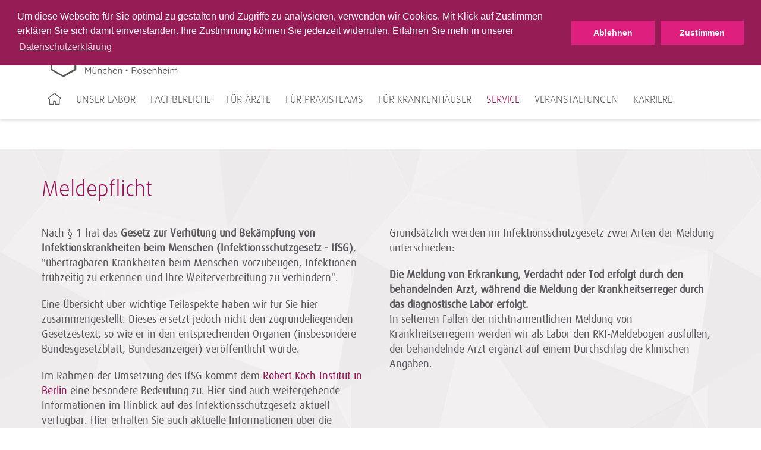

--- FILE ---
content_type: text/html; charset=utf-8
request_url: https://www.labor-limbach-muenchen.de/service/meldepflicht/meldepflichtige-nach-6-ifsg/
body_size: 6524
content:
<!DOCTYPE html>
<html lang="de">
<head>
<meta charset="utf-8">
<title>Meldepflichtige nach § 6 IfSG · MVZ Labor Limbach München</title>
<meta http-equiv="x-ua-compatible" content="IE=edge">
<meta name="keywords" content="testing">
<meta property="og:title" content="Meldepflichtige nach § 6 IfSG">
<meta property="og:url" content="https://www.labor-limbach-muenchen.de/service/meldepflicht/meldepflichtige-nach-6-ifsg/">
<meta property="og:type" content="website">
<meta name="twitter:card" content="summary">
<meta name="twitter:title" content="Meldepflichtige nach § 6 IfSG">
<link rel="stylesheet" type="text/css" href="/typo3conf/ext/trio_basis/Resources/Public/Css/fonts.1716807817.css" media="all">
<link rel="stylesheet" type="text/css" href="/typo3conf/ext/trio_basis/Resources/Public/Css/overrides.1745931343.css" media="all">
<link rel="stylesheet" type="text/css" href="/typo3temp/assets/compressed/merged-2cedad1bf033a09c32edda5884bb9251.1768379165.css" media="all">
<script src="/typo3temp/assets/compressed/merged-08844923e59fb48fdbe6624b3d9850d3.1768379165.js"></script>
<script src="/typo3temp/assets/compressed/merged-81fff723ceee43ee4de37a78a3ebe5ee.1768379165.js"></script>
<meta property="article:published_time" content="2020-10-12T11:10:10+01:00">
<meta property="article:modified_time" content="2024-10-24T14:10:14+01:00">
  <link rel="icon" type="image/png" href="/typo3conf/ext/limbach_muenchen/Resources/Public/Images/Favicons/favicon-96x96.png" sizes="96x96">
  <link rel="icon" type="image/svg+xml" href="/typo3conf/ext/limbach_muenchen/Resources/Public/Images/Favicons/favicon.svg">
  <link rel="shortcut icon" href="/typo3conf/ext/limbach_muenchen/Resources/Public/Images/Favicons/favicon.ico">
  <link rel="apple-touch-icon" sizes="180x180" href="/typo3conf/ext/limbach_muenchen/Resources/Public/Images/Favicons/apple-touch-icon.png">
  <meta name="apple-mobile-web-app-title" content="MVZ Medizinische Labore Limbach München Rosenheim GmbH">
  <link rel="manifest" href="/typo3conf/ext/limbach_muenchen/Resources/Public/Images/Favicons/site.webmanifest">      <meta name="viewport" content="width=device-width, initial-scale=1">
<link rel="canonical" href="https://www.labor-limbach-muenchen.de/service/meldepflicht/meldepflichtige-nach-6-ifsg/">
</head>
<body>
<noscript>
<p><b><span style="color: #cf2c79;">
Diese Seite wird nur mit JavaScript korrekt dargestellt. Bitte schalten Sie JavaScript in Ihrem
                    Browser ein.
</span></b></p>
</noscript>
<header class="header">
        <div class="main-navigation__trigger">
            <a class="main-navigation__trigger-link" href="#">
                <i class="fa fa-bars fa-2x"></i>
            </a>
        </div>
    <div class="language-switch-mobile show-sm hide-md">
    </div>
    <div class="container">
	<div class="main-navigation__logo-wrapper">
		<a href="/" title="Startseite" id="logo">
			<img class="main-navigation__logo" src="/typo3conf/ext/limbach_muenchen/Resources/Public/Images/limbach-rosenheim-munich-logo.png" alt="MVZ Labor Limbach München">
		</a>
	</div>
</div>
    <div id="navigation">
<div id="meta-navigation" class="meta-navigation-wrapper">
            <div class="meta-navigation container">
                <nav>
                    <div class="pull-left">
	<div class="searchform">
		<form action="/suche/" method="get">
			<input type="hidden" name="L" value="0">
			<input type="hidden" name="id" value="2507">
			<input type="text" class="searchfield tx-solr-q js-solr-q" name="tx_solr[q]" value="" placeholder="Suche Webseite">
			<i class="fa fa-search"></i>
		</form>
	</div>
                    </div>
                    <div class="pull-right">
                        <ul class="meta-first">
                                <li class="">
                                                    <a class="meta-navigation__link--highlighted " title="Leistungsverzeichnis" href="/olvz/">
                                                        Leistungsverzeichnis
                                                    </a>
                                </li>
                                <li class="">
                                                <a href="/medizinische-rechner/" title="Medizinische Rechner" class="meta-navigation__link--highlighted">
                                                    Medizinische Rechner
                                                </a>
                                </li>
                                <li class="has-sub">
                                                <a href="/kontakt/" title="Kontakt" class="meta-navigation__link--highlighted last">
                                                    Kontakt
                                                        <i class="fa fa-angle-down"></i>
                                                </a>
                                            <ul class="meta-second">
                                                    <li>
                                                                    <a href="/kontakt/anfahrt-und-oeffnungszeiten/" title="Anfahrt und Öffnungszeiten" class="meta-navigation__link">
                                                                        Anfahrt und Öffnungszeiten
                                                                    </a>
                                                    </li>
                                                    <li>
                                                                    <a href="/kontakt/wichtige-durchwahlen/" title="Wichtige Durchwahlen" class="meta-navigation__link">
                                                                        Wichtige Durchwahlen
                                                                    </a>
                                                    </li>
                                                    <li>
                                                                    <a href="/kontakt/aerztliche-ansprechpartner/" title="Ärztliche Ansprechpartner" class="meta-navigation__link">
                                                                        Ärztliche Ansprechpartner
                                                                    </a>
                                                    </li>
                                                    <li>
                                                                    <a href="/kontakt/weitere-ansprechpartner/" title="weitere Ansprechpartner" class="meta-navigation__link last">
                                                                        weitere Ansprechpartner
                                                                    </a>
                                                    </li>
                                            </ul>
                                </li>
                        </ul>
                    </div>
                    <div class="clear"></div>
                </nav>
                <div class="hide-sm">
                </div>
            </div>
</div>
<div id="main-navigation" class="container">
		<nav>
			<ul class="main-navigation__list">
					<li class="main-navigation__item first">
								<a href="/" title="Startseite">
									<img src="/typo3conf/ext/trio_basis/Resources/Public/Icons/Home.svg" class="home-icon" alt="Home icon of the website">
								</a>
					</li>
					<li class="main-navigation__item">
								<a class="main-navigation__link"
								   tabindex="101"
								   href="/unser-labor/">Unser Labor</a>
                <div class="main-navigation__sub-menu">
                    <ul class="main-navigation__sub-item-list">
                            <li class="main-navigation__sub-item-head">
                                        <a href="/unser-labor/ueber-uns/"
                                           class="main-navigation__sub-item-caption">
                                            Über uns
                                        </a>
                            </li>
                            <li class="main-navigation__sub-item-head">
                                        <a href="/unser-labor/abteilungen/"
                                           class="main-navigation__sub-item-caption">
                                            Abteilungen
                                        </a>
                            </li>
                            <li class="main-navigation__sub-item-head">
                                        <a href="/unser-labor/privataerztliche-laborgemeinschaft-muenchen-bogenhausen/"
                                           class="main-navigation__sub-item-caption">
                                            Privatärztliche Laborgemeinschaft München Bogenhausen
                                        </a>
                            </li>
                            <li class="main-navigation__sub-item-head">
                                        <a href="/unser-labor/qualitaetsmanagement/"
                                           class="main-navigation__sub-item-caption">
                                            Qualitätsmanagement
                                        </a>
                            </li>
                            <li class="main-navigation__sub-item-head">
                                        <a href="/unser-labor/kooperationspartner/"
                                           class="main-navigation__sub-item-caption">
                                            Kooperationspartner
                                        </a>
                            </li>
                    </ul>
                </div>
					</li>
					<li class="main-navigation__item">
								<a class="main-navigation__link"
								   tabindex="102"
								   href="/fachbereiche/">Fachbereiche</a>
                <div class="main-navigation__sub-menu">
                    <ul class="main-navigation__sub-item-list">
                            <li class="main-navigation__sub-item-head">
                                        <a href="/fachbereiche/allergie-diagnostik/"
                                           class="main-navigation__sub-item-caption">
                                            Allergie-Diagnostik
                                        </a>
                            </li>
                            <li class="main-navigation__sub-item-head">
                                        <a href="/fachbereiche/autoimmun-diagnostik/"
                                           class="main-navigation__sub-item-caption">
                                            Autoimmun-Diagnostik
                                        </a>
                            </li>
                            <li class="main-navigation__sub-item-head">
                                        <a href="/fachbereiche/diabetes-diagnostik/"
                                           class="main-navigation__sub-item-caption">
                                            Diabetes-Diagnostik
                                        </a>
                            </li>
                            <li class="main-navigation__sub-item-head">
                                        <a href="/fachbereiche/diagnostik-von-zns-erkrankungen/"
                                           class="main-navigation__sub-item-caption">
                                            Diagnostik von ZNS-Erkrankungen
                                        </a>
                            </li>
                            <li class="main-navigation__sub-item-head">
                                        <a href="/fachbereiche/drogenanalytik-und-toxikologie/"
                                           class="main-navigation__sub-item-caption">
                                            Drogenanalytik und Toxikologie
                                        </a>
                            </li>
                            <li class="main-navigation__sub-item-head">
                                        <a href="/fachbereiche/endokrinologische-diagnostik/"
                                           class="main-navigation__sub-item-caption">
                                            Endokrinologische Diagnostik
                                        </a>
                            </li>
                            <li class="main-navigation__sub-item-head">
                                        <a href="/fachbereiche/humangenetische-diagnostik/"
                                           class="main-navigation__sub-item-caption">
                                            Humangenetische Diagnostik
                                        </a>
                            </li>
                            <li class="main-navigation__sub-item-head">
                                        <a href="/fachbereiche/hygiene-beratung/"
                                           class="main-navigation__sub-item-caption">
                                            Hygiene-Beratung
                                        </a>
                            </li>
                            <li class="main-navigation__sub-item-head">
                                        <a href="/fachbereiche/haematologische-diagnostik/"
                                           class="main-navigation__sub-item-caption">
                                            Hämatologische Diagnostik
                                        </a>
                            </li>
                            <li class="main-navigation__sub-item-head">
                                        <a href="/fachbereiche/haemostaseologische-diagnostik/"
                                           class="main-navigation__sub-item-caption">
                                            Hämostaseologische Diagnostik
                                        </a>
                            </li>
                            <li class="main-navigation__sub-item-head">
                                        <a href="/fachbereiche/infektiologische-beratung/"
                                           class="main-navigation__sub-item-caption">
                                            Infektiologische Beratung
                                        </a>
                            </li>
                            <li class="main-navigation__sub-item-head">
                                        <a href="/fachbereiche/infektionsdiagnostik/"
                                           class="main-navigation__sub-item-caption">
                                            Infektionsdiagnostik
                                        </a>
                            </li>
                            <li class="main-navigation__sub-item-head">
                                        <a href="/fachbereiche/nierendiagnostik/"
                                           class="main-navigation__sub-item-caption">
                                            Nierendiagnostik
                                        </a>
                            </li>
                            <li class="main-navigation__sub-item-head">
                                        <a href="/fachbereiche/onkologische-diagnostik/"
                                           class="main-navigation__sub-item-caption">
                                            Onkologische Diagnostik
                                        </a>
                            </li>
                            <li class="main-navigation__sub-item-head">
                                        <a href="/fachbereiche/stoffwechsel-diagnostik/"
                                           class="main-navigation__sub-item-caption">
                                            Stoffwechsel-Diagnostik
                                        </a>
                            </li>
                            <li class="main-navigation__sub-item-head">
                                        <a href="/fachbereiche/therapeutic-drug-monitoring/"
                                           class="main-navigation__sub-item-caption">
                                            Therapeutic Drug Monitoring
                                        </a>
                            </li>
                            <li class="main-navigation__sub-item-head">
                                        <a href="/fachbereiche/transfusionsmedizinische-beratung/"
                                           class="main-navigation__sub-item-caption">
                                            Transfusionsmedizinische Beratung
                                        </a>
                            </li>
                    </ul>
                </div>
					</li>
					<li class="main-navigation__item">
								<a class="main-navigation__link"
								   tabindex="103"
								   href="/fuer-aerzte/">Für Ärzte</a>
                <div class="main-navigation__sub-menu">
                    <ul class="main-navigation__sub-item-list">
                            <li class="main-navigation__sub-item-head">
                                        <a href="/fuer-aerzte/fuer-allgemeinmediziner/"
                                           class="main-navigation__sub-item-caption">
                                            Für Allgemeinmediziner
                                        </a>
                            </li>
                            <li class="main-navigation__sub-item-head">
                                        <a href="/fuer-aerzte/fuer-dermatologen/"
                                           class="main-navigation__sub-item-caption">
                                            Für Dermatologen
                                        </a>
                            </li>
                            <li class="main-navigation__sub-item-head">
                                        <a href="/fuer-aerzte/fuer-gynaekologen/"
                                           class="main-navigation__sub-item-caption">
                                            Für Gynäkologen
                                        </a>
                            </li>
                            <li class="main-navigation__sub-item-head">
                                        <a href="/fuer-aerzte/fuer-hno-aerzte/"
                                           class="main-navigation__sub-item-caption">
                                            Für HNO-Ärzte
                                        </a>
                            </li>
                            <li class="main-navigation__sub-item-head">
                                        <a href="/fuer-aerzte/fuer-internisten/"
                                           class="main-navigation__sub-item-caption">
                                            Für Internisten
                                        </a>
                            </li>
                            <li class="main-navigation__sub-item-head">
                                        <a href="/fuer-aerzte/fuer-nephrologen/"
                                           class="main-navigation__sub-item-caption">
                                            Für Nephrologen
                                        </a>
                            </li>
                            <li class="main-navigation__sub-item-head">
                                        <a href="/fuer-aerzte/fuer-neurologen/"
                                           class="main-navigation__sub-item-caption">
                                            Für Neurologen
                                        </a>
                            </li>
                            <li class="main-navigation__sub-item-head">
                                        <a href="/fuer-aerzte/fuer-orthopaeden-unfallchirurgen/"
                                           class="main-navigation__sub-item-caption">
                                            Für Orthopäden &amp; Unfallchirurgen
                                        </a>
                            </li>
                            <li class="main-navigation__sub-item-head">
                                        <a href="/fuer-aerzte/fuer-paediater/"
                                           class="main-navigation__sub-item-caption">
                                            Für Pädiater
                                        </a>
                            </li>
                            <li class="main-navigation__sub-item-head">
                                        <a href="/fuer-aerzte/fuer-urologen/"
                                           class="main-navigation__sub-item-caption">
                                            Für Urologen
                                        </a>
                            </li>
                    </ul>
                </div>
					</li>
					<li class="main-navigation__item">
								<a class="main-navigation__link"
								   tabindex="104"
								   href="/fuer-praxisteams/">Für Praxisteams</a>
                <div class="main-navigation__sub-menu">
                    <ul class="main-navigation__sub-item-list">
                            <li class="main-navigation__sub-item-head">
                                        <a href="/fuer-praxisteams/praeanalytik/"
                                           class="main-navigation__sub-item-caption--haschild">
                                            Präanalytik
                                        </a>
                                    <ul class="main-navigation__sub-item">
                <li class="main-navigation__sub-item-element">
                                <a class="main-navigation__sub-item-link" title="Untersuchungsmaterialien" href="/fuer-praxisteams/praeanalytik/untersuchungsmaterialien/blutuntersuchungen/">
                                    Untersuchungsmaterialien
                                </a>
                </li>
                <li class="main-navigation__sub-item-element">
                                <a class="main-navigation__sub-item-link" title="Probenvorbereitung" href="/fuer-praxisteams/praeanalytik/probenvorbereitung/probenkennzeichnung/">
                                    Probenvorbereitung
                                </a>
                </li>
                <li class="main-navigation__sub-item-element">
                            <a class="main-navigation__sub-item-link" href="/fuer-praxisteams/praeanalytik/beispiele-fuer-patientenbezogene-einflussgroessen-und-stoerfaktoren/">
                                Beispiele für patientenbezogene Einflussgrößen und Störfaktoren
                            </a>
                </li>
                                    </ul>
                            </li>
                            <li class="main-navigation__sub-item-head">
                                            <a class="main-navigation__sub-item-caption" title="Ausnahmekennziffern" href="/fuer-praxisteams/ausnahmekennziffern/ausnahmekennziffern-im-ueberblick/">
                                                Ausnahmekennziffern
                                            </a>
                            </li>
                            <li class="main-navigation__sub-item-head">
                                            <a class="main-navigation__sub-item-caption" title="Informationen für Ihre Patienten" href="/fuer-praxisteams/informationen-fuer-ihre-patienten/einfach-gesund/">
                                                Informationen für Ihre Patienten
                                            </a>
                            </li>
                    </ul>
                </div>
					</li>
					<li class="main-navigation__item">
								<a class="main-navigation__link"
								   tabindex="105"
								   href="/fuer-krankenhaeuser/">Für Krankenhäuser</a>
					</li>
					<li class="main-navigation__item">
									<a title="Service" href="/service/it-dienstleistungen/">
										Service
									</a>
                <div class="main-navigation__sub-menu">
                    <ul class="main-navigation__sub-item-list">
                            <li class="main-navigation__sub-item-head">
                                        <a href="/service/it-dienstleistungen/"
                                           class="main-navigation__sub-item-caption">
                                            IT-Dienstleistungen
                                        </a>
                            </li>
                            <li class="main-navigation__sub-item-head">
                                        <a href="/service/materialbestellung-praxisbedarf/"
                                           class="main-navigation__sub-item-caption">
                                            Materialbestellung Praxisbedarf
                                        </a>
                            </li>
                            <li class="main-navigation__sub-item-head">
                                        <a href="/service/formulare/"
                                           class="main-navigation__sub-item-caption">
                                            Formulare
                                        </a>
                            </li>
                            <li class="main-navigation__sub-item-head">
                                        <a href="/service/meldepflicht/"
                                           class="main-navigation__sub-item-caption--active">
                                            Meldepflicht
                                        </a>
                            </li>
                    </ul>
                </div>
					</li>
					<li class="main-navigation__item">
								<a class="main-navigation__link"
								   tabindex="107"
								   href="https://muenchen.limbach-group.academy/categories/Fortbildungen">Veranstaltungen</a>
					</li>
					<li class="main-navigation__item">
								<a class="main-navigation__link"
								   tabindex="108"
								   href="/karriere/">Karriere</a>
					</li>
			</ul>
		</nav>
</div>
    </div>
</header>
<div class="content__overlay"></div>
<div id="back-top" class="button__scroll-top">
    <i class="fa fa-angle-up fa-2x"></i>
</div>
			<div id="c41981"></div>
        <div class="container-fluid background__abstract" style="min-height: 0">
    <div class="container
                 hero__content"
         >
            <h2 class="">
                Meldepflicht
            </h2>
                        <div class="teaser__multi-col-wrapper">
    <div class="grid__md-6">
        <div id="c41982"></div><div>
<p>Nach § 1 hat das <b>Gesetz zur Verhütung und Bekämpfung von Infektionskrankheiten beim Menschen (Infektionsschutzgesetz - IfSG)</b>,   "übertragbaren Krankheiten beim Menschen vorzubeugen, Infektionen   frühzeitig zu erkennen und Ihre Weiterverbreitung zu verhindern".  </p>
<p>Eine Übersicht über wichtige Teilaspekte haben wir für Sie hier   zusammengestellt. Dieses ersetzt jedoch nicht den zugrundeliegenden   Gesetzestext, so wie er in den entsprechenden Organen (insbesondere   Bundesgesetzblatt, Bundesanzeiger) veröffentlicht wurde.  </p>
<p>Im Rahmen der Umsetzung des IfSG kommt dem <a href="http://www.rki.de/" target="_blank" rel="noreferrer">Robert Koch-Institut in Berlin</a>   eine besondere Bedeutung zu. Hier sind auch weitergehende  Informationen  im Hinblick auf das Infektionsschutzgesetz aktuell  verfügbar. Hier  erhalten Sie auch aktuelle Informationen über die  Falldefinitionen, die  durch die Gesundheitsbehörden der Länder per  Länderverordnung  ausgeweitet werden können.</p>
</div>
    </div>
    <div class="grid__md-6 grid--omega">
        <div id="c50621"></div><div>
<p>Grundsätzlich werden im Infektionsschutzgesetz zwei Arten der Meldung unterschieden:</p>
<p><b>Die Meldung von Erkrankung, Verdacht oder Tod erfolgt durch den   behandelnden Arzt, während die Meldung der Krankheitserreger durch das   diagnostische Labor erfolgt.<br></b>In seltenen Fällen der   nichtnamentlichen Meldung von Krankheitserregern werden wir als Labor   den RKI-Meldebogen ausfüllen, der behandelnde Arzt ergänzt auf einem   Durchschlag die klinischen Angaben. </p>
</div>
    </div>
                            <div class="clearfix"></div>
                        </div>
    </div>
</div>
<div id="c41986"></div>
        <div class="container-fluid background__transparent" style="min-height: 0">
    <div class="container
                 hero__content"
         >
                        <div class="teaser__multi-col-wrapper">
    <div class="grid__md-8">
        <div id="c41987"></div>
<div class="container">
	<div class="download__box">
		<div class="row">
						<div class="grid__md-3 grid__sm-6">
							<div class="download__item">
								<a href="/fileadmin/user_upload/Muenchen/PDF/Meldepflicht/Arztmeldebogen_Aviaere_Influenza_LGL_Bayern_2013-04-17.pdf" class="download__link">
												<img class="download__image img-responsive" alt="Arztmeldebogen Aviaere Influenza LGL Bayern" src="/fileadmin/_processed_/1/5/csm_Arztmeldebogen_Aviaere_Influenza_LGL_Bayern_2013-04-17_93766b5312.png" width="280" height="280" title="Arztmeldebogen Aviaere Influenza LGL Bayern">
									<p class="download__title">
										Arztmeldebogen Aviaere Influenza LGL Bayern
									</p>
									<div class="download__options">
										<i class="fa fa-download"></i>
										<span class="download__properties">pdf, 42 KB</span>
									</div>
								</a>
							</div>
						</div>
						<div class="grid__md-3 grid__sm-6">
							<div class="download__item">
								<a href="/fileadmin/user_upload/Muenchen/PDF/Meldepflicht/Arztmeldebogen_IfSG_Par._6_8_9_LGL_Bayern_2020-04-15_incl._CoV-2.pdf" class="download__link">
												<img class="download__image img-responsive" alt="Arztmeldebogen IfSG Par. 6,8,9 LGL Bayern incl. CoV-2" src="/fileadmin/_processed_/0/1/csm_Arztmeldebogen_IfSG_Par._6_8_9_LGL_Bayern_2020-04-15_incl._CoV-2_26950050ca.png" width="280" height="280" title="Arztmeldebogen IfSG Par. 6,8,9 LGL Bayern incl. CoV-2">
									<p class="download__title">
										Arztmeldebogen IfSG Par. 6,8,9 LGL Bayern incl. CoV-2
									</p>
									<div class="download__options">
										<i class="fa fa-download"></i>
										<span class="download__properties">pdf, 77 KB</span>
									</div>
								</a>
							</div>
						</div>
						<div class="grid__md-3 grid__sm-6">
							<div class="download__item">
								<a href="/fileadmin/user_upload/Muenchen/PDF/Meldepflicht/Arztmeldebogen_Lyme_Borreliose_LGL_Bayern_2015-01-28.pdf" class="download__link">
												<img class="download__image img-responsive" alt="Arztmeldebogen Lyme Borreliose LGL Bayern" src="/fileadmin/_processed_/d/f/csm_Arztmeldebogen_Lyme_Borreliose_LGL_Bayern_2015-01-28_4d84f8e7dd.png" width="280" height="280" title="Arztmeldebogen Lyme Borreliose LGL Bayern">
									<p class="download__title">
										Arztmeldebogen Lyme Borreliose LGL Bayern
									</p>
									<div class="download__options">
										<i class="fa fa-download"></i>
										<span class="download__properties">pdf, 136 KB</span>
									</div>
								</a>
							</div>
						</div>
		</div>
	</div>
</div>
    </div>
    <div class="grid__md-4 grid--omega">
    </div>
                            <div class="clearfix"></div>
                        </div>
    </div>
</div>
			<a id="start"></a>
			<div id="c50615"></div>
	<div class="container">
		<ul class="mega-tab-menu default">
				<li>
					<div>
						<a class="active" href="#start">
							<span>Meldepflichtige nach § 6 IfSG</span>
						</a>
					</div>
				</li>
				<li>
					<div>
						<a href="/service/meldepflicht/namentliche-meldung-des-nachweises-von-krankheitserregern-7-ifsg/#start">
							<span>Namentliche Meldung des Nachweises von Krankheitserregern (§ 7 IfSG)</span>
						</a>
					</div>
				</li>
				<li>
					<div>
						<a href="/service/meldepflicht/nichtnamentliche-meldung-des-nachweises-von-krankheitserregern-7-ifsg/#start">
							<span>Nichtnamentliche Meldung des Nachweises von Krankheitserregern (§ 7 IfSG)</span>
						</a>
					</div>
				</li>
		</ul>
	</div>
	<div class="container"><div id="c50617"></div><div>
            <h2 class="csc-firstHeader">
                Meldepflichtige nach § 6 IfSG
            </h2>
<h2 class="csc-firstHeader">Meldepflichtige Krankheiten gemäß § 6 IfSG</h2>
<h3>Meldung innerhalb von 24 Stunden nach Kenntnis erforderlich (siehe auch §§ 8-11 IfSG)</h3>
<p><b>Namentliche Meldung bei Krankheitsverdacht, Erkrankung an sowie Tod:</b> </p><ul class="bulletlist"><li>Botulismus   </li><li> Cholera   </li><li> Diphtherie   </li><li> humaner spongiformer Enzepaphalopathie, außer familiär-hereditärer Form   </li><li> akuter Virushepatitis   </li><li> enteropathischem hämolytisch-urämischen Syndrom (HUS)   </li><li> virusbedingtem hämorrhagischen Fieber   </li><li> Masern   </li><li> Meningokokken-Meningitis oder -Sepsis   </li><li> Milzbrand </li><li> Mumps  </li><li> Pertussis  </li><li> Pest  </li><li> Poliomyelitis (als Verdacht gilt jede akute schlaffe Lähmung, außer wenn traumatisch bedingt)   </li><li> Röteln einschließlich Rötelnembryopathie </li><li> Tollwut   </li><li> Typhus abdominalis/Parathyphus  </li><li> Varizellen</li></ul><p> <b>Namentliche Meldung bei Erkrankung und Tod:</b> </p><ul class="bulletlist"><li>behandlungsbedürftige Tuberkulose (auch ohne bakteriologischem Nachweis)</li></ul><p><b>Namentliche Meldung bei Krankheitsverdacht und Erkrankung an:</b></p><ul class="bulletlist"><li>mikrobielle   Lebensmittelvergiftung bzw. akute infektiöse Gastroenteritis, wenn   Umgang mit Lebensmitteln (§ 42 IfSG) bzw. zwei oder mehrere gleichartige   Erkrankungen mit epidemischem Zusammenhang auftreten</li></ul><p><b>Namentliche Meldung bei:</b></p><ul class="bulletlist"><li>Verdacht einer über das übliche Ausmaß einer Impfreaktion hinausgehenden gesundheitlichen Schädigung   </li><li>  Verletzung eines Menschen durch ein tollwuterkranktes  -verdächtiges  oder -ansteckungsverdächtiges Tier sowie das Berühren  eines solchen  Tieres oder Tierkörpers   </li><li> Auftreten einer bedrohlichen  Erkrankung oder Auftreten von  zwei oder mehr gleichartigen Erkrankungen  mit epidemischem Zusammenhang  (wahrscheinlich, vermutet), wenn Hinweis  auf eine schwerwiegende Gefahr  für die Allgemeinheit und  Krankheitserreger als Ursache in Betracht  kommen, die nicht in § 7  genannt sind.   </li><li> Verweigerung oder Abbruch einer notwendigen Behandlung</li></ul><p><b>Nichtnamentliche Meldung bei Erkrankung und Tod (NICHT bei Hauptwohnsitz oder gewöhnlichem Aufenthaltsort außerhalb Bayerns):</b></p><ul class="bulletlist"><li>Borreliose in Form eines Erythema migrans </li><li>akute Neuroborreliose </li><li>akute Lyme-Arthritis</li></ul><p><b>Nichtnamentliche Meldung als Ausbruch bei: </b></p><ul class="bulletlist"><li>gehäuftes Auftreten nosokomialer Infektionen mit wahrscheinlichem oder vermuteten epidemischen Zusammenhang</li></ul>
</div></div>
<footer>
    <div class="footer-navigation__background">
        <div class="footer-navigation__content">
                        &nbsp;
                    <div class="container">
                    </div>
        </div>
    </div>
    <div class="footer-content__background--shifted">
        <div class="footer-content__impressum">
            <div id="c11551"></div>
        <div class="container-fluid background__transparent" style="min-height: 0">
    <div class="container
                "
         >
            <span class="footer-content__headline">
                MVZ Medizinische Labore Limbach München Rosenheim GmbH
            </span>
                        <div class="teaser__multi-col-wrapper">
    <div class="grid__md-4">
        <div id="c11549"></div><div>
<p>Richard-Strauss-Straße 80-82<br> 81679 München</p>
</div>
    </div>
    <div class="grid__md-4">
        <div id="c11548"></div><div>
<p>Tel.: 089 9992970-0<br> Fax: 089 9992970-64</p>
</div>
    </div>
    <div class="grid__md-4 grid--omega">
        <div id="c11550"></div><div>
<p>E-Mail: <a href="mailto:info@labor-limbach-muenchen.de" title="Opens window for sending email" class="mail">info@labor-limbach-muenchen.de</a></p>
</div>
    </div>
                            <div class="clearfix"></div>
                        </div>
    </div>
</div>
            <hr class="footer__divider">
        </div>
    </div>
    <div class="footer-content__background">
        <div class="footer-container">
            <div class="footer-subnavigation">
                <div class="grid__md-9">
                    <ul class="footer-subnavigation__content">
            <li class="footer-subnavigation__item">
                <a class="footer-subnavigation__link"
                   href="/impressum/"
                   title="Impressum">
                    Impressum
                </a>
            </li>
            <li class="footer-subnavigation__item">
                <a class="footer-subnavigation__link"
                   href="/datenschutz/"
                   title="Datenschutz">
                    Datenschutz
                </a>
            </li>
            <li class="footer-subnavigation__item">
                <a class="footer-subnavigation__link"
                   href="/barrierefreiheit/"
                   title="Barrierefreiheit">
                    Barrierefreiheit
                </a>
            </li>
            <li class="footer-subnavigation__item">
                <a class="footer-subnavigation__link"
                   href="/unparteilichkeit-vertraulichkeit/"
                   title="Unparteilichkeit / Vertraulichkeit">
                    Unparteilichkeit / Vertraulichkeit
                </a>
            </li>
            <li class="footer-subnavigation__item">
                <a class="footer-subnavigation__link"
                   href="/bildnachweis/"
                   title="Bildnachweis">
                    Bildnachweis
                </a>
            </li>
            <li class="footer-subnavigation__item">
                <a class="footer-subnavigation__link"
                   href="/sitemap/"
                   title="Sitemap">
                    Sitemap
                </a>
            </li>
                    </ul>
                    <div class="footer-copyright">
                        Copyright &copy; 2026 MVZ Labor Limbach München
                    </div>
                </div>
                <div class="grid__md-3">
                            <a href="https://www.limbachgruppe.com/"
                               title="Limbach Gruppe">
                                <img alt="Limbach Gruppe"
                                     class="footer-navigation__logo"
                                     src="/fileadmin/templates/img/limbach-gruppe-logo.png">
                            </a>
                </div>
            </div>
        </div>
    </div>
</footer>
<div class="container"><div id="c53005"></div>
<section class="cookiebar"><div class="cookiebar-wrapper"><div class="cookiebar-textWrapper"><p><span id="cookieconsent:desc" class="teaser__summary-about-link">Um diese Webseite für Sie optimal zu gestalten und Zugriffe zu analysieren, verwenden wir Cookies. Mit Klick auf Zustimmen erklären Sie sich damit einverstanden. Ihre Zustimmung können Sie jederzeit widerrufen. Erfahren Sie mehr in unserer <a href="https://www.labor-limbach-muenchen.de//datenschutz" target="_blank" aria-label="learn more about cookies" class="cc-link" role="button" tabindex="0">Datenschutzerklärung</a></span></p></div><div class="cookiebar-buttonWrapper"><button class="cookiebar-button cookiebar-decline">Ablehnen</button><button class="cookiebar-button cookiebar-closeHintButton">Zustimmen</button></div></div><script>
        var cookieExpires = '1825';
        //console.log(cookieExpires);
    </script></section>
</div>
<script src="/typo3temp/assets/compressed/merged-cd033fbdded345f0403de16283fa2bac.1768379165.js"></script>
<script src="/typo3temp/assets/compressed/merged-35b2fd0454555c0a92adbd86232b0b0c.1768379165.js"></script>
<script data-src="https://maps.googleapis.com/maps/api/js?v=3.exp&amp;libraries=geometry&amp;sensor=false&amp;key=AIzaSyCsLVXTjrQgPSxJgVg5tth_Xf5l-FUypCU" type="text/javascript"></script>
	<script data-src="https://www.labor-limbach-muenchen.de/typo3conf/ext/address_map/Resources/Public/JavaScript/geoxml3.js" type="text/javascript"></script>
	<script data-src="https://www.labor-limbach-muenchen.de/typo3conf/ext/address_map/Resources/Public/JavaScript/marker.js" type="text/javascript"></script>
	<script data-src="https://www.labor-limbach-muenchen.de/typo3conf/ext/address_map/Resources/Public/JavaScript/gmap.js" type="text/javascript"></script>
</body>
</html>

--- FILE ---
content_type: application/javascript
request_url: https://www.labor-limbach-muenchen.de/typo3temp/assets/compressed/merged-35b2fd0454555c0a92adbd86232b0b0c.1768379165.js
body_size: 6680
content:

var cookieName = 'c_bar';
//var cookieExpires; initialized in "ion2s_cookie_settings/Resources/Private/Templates/CookieBar/Show.html"

function getCookie(name) {
    var v = document.cookie.match('(^|;) ?' + name + '=([^;]*)(;|$)');
    return v ? v[2] : null;
}

function setCookie(name, value, days) {
    var d = new Date;
    if (!days) {
        //expires after 5 years
        //extension configuration is empty
        d.setTime(d.getTime() + 24 * 60 * 60 * 1000 * 365 * 5);
        document.cookie = name + "=" + value + ";path=/;expires=" + d.toGMTString();
    }
    else if (days > 0) {
        //expires after days set in extension configuration
        d.setTime(d.getTime() + 24 * 60 * 60 * 1000 * days);
        document.cookie = name + "=" + value + ";path=/;expires=" + d.toGMTString();
    } else {
        //session cookie will be set if 0 is set in extension configuration
        document.cookie = name + "=" + value + ";path=/";
    }
}

function checkDisplayCookiebar() {
    if (!getCookie(cookieName)) {
        showCookiebar();
    }
}

function showCookiebar() {
    $(".cookiebar").addClass("cookiebar-visible");
}

function hideCookiebar() {
    if (getCookie(cookieName)) {
        $(".cookiebar").removeClass("cookiebar-visible");
    }
}

$(".cookie-category-switch, .cookiebar-closeHintButton").on("click", function () {
    //check if cookie is already set
    if (!getCookie(cookieName)) {
        //set an cookie if it yet not exist
        setCookie(cookieName, 1, cookieExpires);
        //hide cookiebar
        hideCookiebar();
    }
});

$(".cookie-category-switch, .cookiebar-decline").on("click", function () {
    //check if cookie is already set
    if (!getCookie(cookieName)) {
        //set an cookie if it yet not exist
        setCookie(cookieName, 0, cookieExpires);
        //hide cookiebar
        hideCookiebar();
    }
});

$(document).ready(function () {
    //add cookiebar if cookie does not exist
    checkDisplayCookiebar();
});
(function () {
  "use strict";
  var newContent = "";
  var running = 0;
  var loadMoreButton = $('.load-more-items');
  var countedJobs = $(".counted-jobs");

  //prevent js crash
  if(loadMoreButton.length < 1){
    return;
  }

  // Initial preload
  loadMore(loadMoreButton);
  checkRemoveButton();

  // om click
  loadMoreButton.on('click', function () {
    // insert preloaded content
    insertContent();
    // If the script isn't already running, run it
    if (running === 0) {
      loadMore(this);
    } else {
      // Script is running, wait for content
      autoInsertContent();
    }
    checkRemoveButton();
  });

  /**
   * Check if content it inserted, if not, try again
   */
  function autoInsertContent() {
    setTimeout(function () {
      var isInserted = insertContent();
      if (isInserted === false) {
        autoInsertContent();
        checkRemoveButton();
      }
    }, 2000);
  }

  function checkRemoveButton() {
    if(countedJobs.text() <= $(".jobelement").length) {
      loadMoreButton.remove();
    }
  }

  /**
   * Try to insert content
   * @returns {boolean}
   */
  function insertContent() {
    if (newContent !== "") {
      // Add content and empty the variable
      $(newContent).find(".jobelement").insertAfter($(".jobelement:last-of-type"));
      newContent = "";
      return true;
    }
    return false;
  }

  /**
   *
   * @param that Element
   */
  function loadMore(that) {
    // Mark as running
    running = 1;
    loadMoreButton.addClass("disabled");
    // Get params
    var url = $(that).data('url');
    var page = parseInt($(that).attr('data-page'));

    // prevent loading page 1 again
    if (page <= 1) {
      page = 2;
    }

    var detail = $(that).data('detail');
    var format = 'html';

    // Change page
    $(that).data('page', page + 1);
    $(that).attr('data-page', page + 1);

    /*
     * Background:
     * The link generated with TYPO3 in ion2s_jobs/Resources/Private/Templates/Job/List.html:44 doesnt work as intended
     * somehow the type paremeter doesnt get processed.
     */
    url = url.replace("/?", "?type=1624025550&");

    // if set use the format from the data attribute
    if ($(that).data('format')) {
      format = $(that).data('format');
    }

    // send request
    $.ajax({
      type: "POST",
      url: url,
      headers: {
        'Cache-Control': 'no-cache, no-store, must-revalidate',
        'Pragma': 'no-cache',
        'Expires': '0'
      },
      dataType: format,
      data: {'page': page, 'detail': detail},
      success: function (content) {
        // Set variable
        newContent = content;
        var newUrl = $(newContent).find("#newUrl-" + page);
        if(newUrl.length > 0) {
          loadMoreButton.data("url", newUrl.attr("data-url"));
          loadMoreButton.attr("data-url", newUrl.attr("data-url"));
        }

      },
      complete: function () {
        // Mark as not running
        loadMoreButton.removeClass("disabled");
        running = 0;
      }
    });
  }
})();

const detectWhatsapp = (uri) => {
  const onIE = () => {
    return new Promise((resolve) => {
      window.navigator.msLaunchUri(
        uri,
        () => resolve(true),
        () => resolve(false)
      );
    });
  };

  const notOnIE = () => {
    return new Promise((resolve) => {
      const a =
        document.getElementById("wapp-launcher") || document.createElement("a");
      a.id = "wapp-launcher";
      a.href = uri;
      a.style.display = "none";
      document.body.appendChild(a);

      const start = Date.now();
      const timeoutToken = setTimeout(() => {
        if (Date.now() - start > 1250) {
          resolve(true);
        } else {
          resolve(false);
        }
      }, 1000);

      const handleBlur = () => {
        clearTimeout(timeoutToken);
        resolve(true);
      };
      window.addEventListener("blur", handleBlur);

      a.click();
    });
  };

  return window.navigator.msLaunchUri ? onIE() : notOnIE();
};

$('a[href^="WhatsApp://send?"]').click(function (e) {
  e.preventDefault();
  let uri = $(this).attr('href');
  let uriWeb = uri.replace("WhatsApp://send?", "https://web.whatsapp.com/send?");
  detectWhatsapp(uri).then(hasWhatsapp =>
    openInNewTab(hasWhatsapp ? uri : uriWeb)
  )
});

function openInNewTab(url) {
  window.open(url, '_blank').focus();
}

var TRIO = TRIO || {};

TRIO.CategorySelect = {
    form: null,
    select: null,
    subSelect: null,
    submit: null,

    create: function (selector) {
        this.form = jQuery(selector);

        if (this.form.length > 0) {
            this.locations = this.form.closest('#event_locations');
            this.select = this.form.find('select.select__category');
            this.subSelect = this.form.find('select.select__location');
            this.submit = this.form.find('button.button__primary');
            this.eventTeaser = this.locations.find('div.event__teaser').closest('a');
            this.init();
        }
    },

    init: function () {
        var $this = this;

        this.eventTeaser.closest('.row').attr('id', 'event_result_list');

        this.select.on('change', function () {
            $this.reloadSubcategories(jQuery(this).val());
        });

        this.submit.on('click', function (event) {
            event.preventDefault();
            $this.ajaxRequestEvents();
            return false;
        });

        //this.submit.before('<input type="hidden" name="tx_mvzevents_display[ajax]" value="Request" />');
        this.resultList = jQuery('#event_result_list');
    },

    reloadSubcategories: function (uid) {
        var $this = this;
        var requestUrl = '/index.php?type=5000&tx_mvzevents_display[action]=ajaxRequestCategory&tx_mvzevents_display[controller]=Event&tx_mvzevents_display[categoryUid]=' + uid;

        this.subSelect.html('');

        jQuery.ajax({
            url: requestUrl,
            success: function (data) {
                if (data.indexOf('NULL') == 0) {
                    $this.subSelect.html('<option value="0">Keine Orte gefunden</option>');
                    $this.subSelect.attr('disabled', 'disabled');
                } else {
                    $this.subSelect.html(data);
                    $this.subSelect.removeAttr('disabled');
                }
            }
        });
    },

    ajaxRequestEvents: function () {
        var $this = this;

        jQuery.ajax({
            type: 'POST',
            url: $this.form.attr('action'),
            dataType: 'html',
            data: $this.form.serialize(), // serializes the form's elements.
            success: function (data) {
                $this.reloadEventTeasers(data);
            }
        });
    },

    reloadEventTeasers: function (html) {
        this.removeTeaser();
        var $this = this;
        var newTeaser = jQuery(html).find('div.event__teaser').closest('a');

        if (newTeaser.length == 0) {
            if (jQuery('#no__result').length == 0) {
                $this.resultList.append('<div id="no__result" class="grid__md-12"><p>Leider wurden zu Ihrer Suche keine passenden Ergebnisse gefunden.</p></div>');
            }
            jQuery('#map').hide();
        } else {
            jQuery('#no__result').remove();
            jQuery('#map').show();
            newTeaser.each(function (i) {
                $this.resultList.append(newTeaser[i]);
            });

            this.eventTeaser = this.locations.find('div.event__teaser').closest('a');
            TRIO.Map.update();
        }
    },

    removeTeaser: function () {
        if (this.eventTeaser !== null) {
            this.eventTeaser.remove();
            this.eventTeaser = null;
        }
    }
};

var MY_MAPTYPE_ID = 'map_style';

TRIO.Map = {
    element: null,
    addresses: null,
    zoomDisabled: null,
    center: null,
    activemarker: null,
    address: null,
    settings: null,
    styles: null,
    map: null,
    layer: null,
    geocoder: null,
    last: null,
    url: null,

    create: function (elem) {
        this.element = jQuery(elem);
        this.zoomLevel = this.element.data('zoomlevel');
        this.addresses = this.element.find('.event');
        this.zoomDisabled = (this.element.data('zoom') == 0) ? true : false;
        this.center = [50.51168, 8.920441];
        this.activemarker = [];

        if (this.element.length > 0) {
            this.settings = {
                zoom: TRIO.Map.zoomLevel,
                maxZoom: 17,
                scrollwheel: false,
                center: new google.maps.LatLng(TRIO.Map.center[0], TRIO.Map.center[1]),
                mapTypeId: google.maps.MapTypeId.ROADMAP,
                mapTypeControlOptions: {
                    mapTypeIds: [google.maps.MapTypeId.ROADMAP, MY_MAPTYPE_ID]
                },
                streetViewControl: false
            };

            this.styles = [
                {
                    stylers: [
                        {hue: "#dddddd"},
                        {saturation: -100}
                    ]
                }, {
                    "elementType": "labels.text.fill",
                    "stylers": [
                        {"color": "#991355"},
                        {"visibility": "on"}
                    ]
                }, {
                    featureType: "administrative.country",
                    elementType: "labels",
                    stylers: [
                        {visibility: "off"}
                    ]
                }, {
                    featureType: "road.highway",
                    stylers: [
                        {lightness: 50}
                    ]
                }, {
                    featureType: "poi",
                    stylers: [
                        {visibility: "off"}
                    ]
                }
            ];

            this.init();
        }
    },

    init: function () {
        this.map = new google.maps.Map(document.getElementById('map'), this.settings);
        this.setMarkerByGeocoder();
    },

    update: function () {
        this.geocoder = null;

        for (var i = 0; i < this.activemarker.length; i++) {
            this.activemarker[i].setMap(null);
        }

        this.activemarker = [];
        this.addresses = null;
        this.addresses = this.element.find('.event');
        this.setMarkerByGeocoder();
    },

    setMarkerByGeocoder: function () {
        var that = this;
        // Identifies a location on a map and display custom images.
        var marker;
        // 2 float Google Maps coordinates latitude and longitude position
        var latlng_pos = [];

        this.geocoder = new google.maps.Geocoder();

        // Flag that shows that for all currently events that are shown have incorrect coordinates.
        var allIncorrectEvents = true;

        this.addresses.each(function (i) {
            var address = jQuery(this);

            if (address.data('geodata').length > 0) {
                var geodata = address.data('geodata').split(',');

                // must have 2 values that are floats
                if (geodata.length === 2 && !(isNaN(parseFloat(geodata[0]))) && !(isNaN(parseFloat(geodata[1])))) {
                    allIncorrectEvents = false;
                    marker = new google.maps.Marker({
                        position: new google.maps.LatLng(geodata[0], geodata[1]),
                        map: TRIO.Map.map,
                        title: address.data('title'),
                        link: address.data('link'),
                        icon: '/typo3conf/ext/address_map/Resources/Public/Icons/marker.png'
                    });
                    document.querySelector('#map').style.display = 'block';
                } else {
                    if (allIncorrectEvents) {
                        document.querySelector('#map').style.display = 'none';
                        allIncorrectEvents = false;
                    }
                }
                if (marker) {
                    that.activemarker[i] = marker;
                    latlng_pos[i] = marker.position;
                    google.maps.event.addListener(marker, 'click', function () {
                        window.location.href = this.link;
                    });
                }

            }

            if (marker) {
                that.activemarker[i] = marker;
                latlng_pos[i] = marker.position;
                google.maps.event.addListener(marker, 'click', function () {
                    window.location.href = this.link;
                });
            }


        });
        // Set zoomlevel if there is only one adress on the map
        if (this.addresses.length == 1) {
            this.map.setZoom(17);
            if (marker) {
                this.map.panTo(marker.position);
            }
        }

        if (this.addresses.length > 1) {
            var latlngbounds = new google.maps.LatLngBounds();

            for (var j = 0; j < latlng_pos.length; j++) {
                ;
                if (typeof (latlng_pos[j]) !== "undefined") {
                    latlngbounds.extend(latlng_pos[j]);
                }
            }
            this.map.fitBounds(latlngbounds);
        }
        this.map.setOptions({styles: this.styles});
    }
};

jQuery(document).ready(function () {
    TRIO.CategorySelect.create('form#category_selector');
    TRIO.Map.create('#event_locations');

	$("#job").change(function() {
		var value = $(this).val();
		if (value == "other") {
			$(".otherJob").slideDown();
		} else {
			$(".otherJob").slideUp();
		}
	});

	$("#paymentTypeBill").change(function() {
		if ( $("#paymentTypeBill").is(":checked")) {
			if ($("#billingAddress").is(":checked")) {
				$("#billing-form").slideDown();
			}
		} else {
			$("#billing-form").slideUp();
		}
	})

	$("#paymentTypeEntrance").change(function() {
		if ( $("#paymentTypeBill").is(":checked")) {
			if ($("#billingAddress").is(":checked")) {
				$("#billing-form").slideDown();
			}
		} else {
			$("#billing-form").slideUp();
		}
	})

	$("#billingAddress").change(function() {
		if ( $(this).is(":checked")) {
			$("#billing-form").slideDown();
		} else {
			$("#billing-form").slideUp();
		}
	})

    $(function () {
        if (
          $("#billingAddress").is(":checked") &&
          $("#paymentTypeBill").is(":checked")
        ) {
            $("#billing-form").slideDown();
        }

    })
});

if (getCookie("maps").length > 0) {
  $(".privacy_modal").hide();
} else {
  $(".privacy_modal").each(function () {
    if ($(this).next().next().find("#locationMap").length > 0) {
      $(this).next().next().find("#locationMap").append($(".privacy_modal"))
    } else if ($(this).next().next().find("#map").length > 0) {
      $(this).next().next().find("#map").append($(".privacy_modal"))
    } else if ($(this).next().next().next().find("#map").length > 0) {
      $(this).next().next().next().find("#map").append($(".privacy_modal"))
      $(this).find('.privacy_modal-inner').css({'left': '50%', 'transform': 'translate(-50%, 0)'});
    }
  });

  $(".consultation-hour-finder__filter-button").unbind("click");

  locationFinderFix();
}

function optin(uid) {
  $(".privacy_modal").hide();
  var iframes = $("body iframe");
  $("#container-" + uid + " .privacy_content").removeClass("visually-hidden")

  var scripts = $("body script[data-src]");
  var i = 0;
  $(".consultation-hour-finder__filter-button").unbind("click");
  $(scripts).each(function () {
    i++;
    loadScript($(this).attr("data-src"), generateMap());
  });

  setCookie("maps", 1, 365);
  setSrc(iframes);
}

function locationFinderFix() {
  if (typeof google == undefined || typeof google == "undefined") {
    $(".consultation-hour-finder__filter-button").unbind("click");

    $(".consultation-hour-finder__filter-button").click(function () {
      locationFinderFix();
      var category = $(this).attr("data-uid");

      var ix = 0;
      var slideTo = 0;
      var index = 0;
      var slideHeight = 480;
      if($(".consultation-hour-finder__location-list-item").first().height() > 500) {
        slideHeight = $(".consultation-hour-finder__location-list-item").first().height();
      }

      $('.consultation-hour-finder__location-list-item').each(function (i) {
        var categories = $(this).data('category');
        var cats = [];
        if(typeof categories == 'string' && categories.includes(",")) {
          cats = categories.split(",");
        }

        if (category == $(this).data('category') || cats.includes("" + category +"")) {
          $(this).removeClass('consultation-hour-finder__location-list-item--hidden');
        } else {
          $(this).addClass('consultation-hour-finder__location-list-item--hidden');
        }
        ix++;
      });

      $('.consultation-hour-finder__location-list-item').not('.consultation-hour-finder__location-list-item--hidden').each(function (i) {
        if (id == $(this).attr('data-category')) {
          slideTo = -ix * slideHeight;
          index = ix;
        }
        ix++;
      });

      TRIO.ConsultationFinder.scroller.stop(true, true).animate({top: slideTo}, function () {
        TRIO.ConsultationFinder.updateButtons()
      });

    });
  }
}

function generateMap() {
  setTimeout(function () {
    // LocationSlider
    if ($("#consultation-hour_finder").length > 0) {
      $(".consultation-hour-finder__filter-button").unbind("click");
      TRIO.ConsultationMap.markers = [];
      TRIO.ConsultationFinder.create('#consultation-hour_finder');
      TRIO.ConsultationMap.create('#consultation-hour_finder');
    }

    // Events
    if ($("#event_locations").length > 0) {
      TRIO.CategorySelect.create('form#category_selector');
      TRIO.Map.create('#event_locations');
    }

    // GMap
    if ($("#map").length > 0) {
      TRIO.Map.init();
      TRIO.GMap.create('#locations');
    }
  }, 1000);
}

jQuery.loadScript = function (url, callback) {
  jQuery.ajax({
    url: url,
    dataType: 'script',
    success: callback,
    async: true
  });
}

function loadScript(url) {
  $.loadScript(url, function () {
    //Stuff to do after someScript has loaded
  });
}

function setSrc(elements) {
  elements.each(function () {
    $(this).attr("src", $(this).attr("data-src"));
  });

}

function setCookie(cname, cvalue, exdays) {
  var d = new Date();
  d.setTime(d.getTime() + (exdays * 24 * 60 * 60 * 1000));
  var expires = "expires=" + d.toUTCString();
  document.cookie = cname + "=" + cvalue + ";" + expires + ";path=/;SameSite=Lax;";
}

function getCookie(cname) {
  var name = cname + "=";
  var decodedCookie = decodeURIComponent(document.cookie);
  var ca = decodedCookie.split(';');
  for (var i = 0; i < ca.length; i++) {
    var c = ca[i];
    while (c.charAt(0) == ' ') {
      c = c.substring(1);
    }
    if (c.indexOf(name) == 0) {
      return c.substring(name.length, c.length);
    }
  }
  return "";
}
/**
 *
 * With this function you can handle the amount of visible list-elements at a specified breakpoint.
 * E.g.
 * - at large displays, you can see all list-elements (12 elements).
 * - at small displays, you can only see 6 list-elements.
 * -- With the defined button "showAllElementsButton" you can toggle the visibility to see all elements.
 * -- With the defined button "showLessElementsButton"you cann toggle the visibility to show again only 6 list-elements.
 * Both buttons should be hidden by default. The Code will handle the visibility of them.
 *
 * Include this file in the main-project if needed.
 *
 * @param maxVisibleElements Sets the visibility on small devices at x list-elements.
 * @param hideAtBreakpoint Sets the breakpoint where the visibility of list-elements should be reduced.
 * @param element Set the list-elements who should be handled.
 * @param showAllElementsButton Set the showAllElementsButton, who set all list-elements to visible.
 * @param showLessElementsButton  Set the showLessElementsButton, who set only the first x list-elements to visible.
 */
function jobsHandleVisibilityOfElementsInList(maxVisibleElements, hideAtBreakpoint, element, showAllElementsButton, showLessElementsButton) {
    "use strict";

    // Handle initial state of the element section.
    init();

    // Handles clicks on "show more button".
    showAllElementsButton.on("click", function () {
        element.each(function (index) {
            $(this).show();
            showAllElementsButton.hide();
            showLessElementsButton.show();
        });
    });

    // Handles clicks on "show less button".
    showLessElementsButton.on("click", function () {
        element.each(function (index) {
            if (index > maxVisibleElements) {
                $(this).hide();
                showAllElementsButton.show();
                showLessElementsButton.hide();
            }
        });
    });

    // Handles resizing of the page.
    $(window).resize(function () {
        init();
    });

    // Function handles visibility of the buttons and the list-elements:
    // - on large displays, show all list-elements, hide the buttons.
    // - on small displays, show only defined amount of list-elements, hide all others and show the "show more" button.
    function init() {
        if ($(window).width() > hideAtBreakpoint) {
            showLessElementsButton.hide();
            showAllElementsButton.hide();
            element.each(function (index) {
                $(this).show();
            });
        } else {
            // Only reset view if not yet all elements are visible (user has been clicked the "show all" button before).
            if (!isElementVisible(showLessElementsButton)) {
                element.each(function (index) {
                    if (index > maxVisibleElements) {
                        $(this).hide();
                        showAllElementsButton.show();
                    }
                });
            }
        }
    }

    // Check, if the given element is visible.
    function isElementVisible(element) {
        return element.is(":visible");
    }
}
(function () {
    "use strict";

    // initialise job-benefits-element-handling on mobile devices
    $(document).ready(function () {
        jobsHandleVisibilityOfElementsInList(
            6,
            768,
            $('.benefits-listelement'),
            $('.show-all'),
            $('.show-less'))
    });
})();
  		jQuery( document ).ready(function() {
  			jQuery('.personnel.cards').each(function() {
          if (jQuery(this).width() < 1200){
            jQuery(this).addClass('break-three');
          } else {
            jQuery(this).removeClass('break-three');
          }
          if (jQuery(this).width() < 800){
            jQuery(this).removeClass('break-three');
  			  	jQuery(this).addClass('break-two');
  			  } else {
  					jQuery(this).removeClass('break-two');
  				}
          if (jQuery(this).width() < 500){
            jQuery(this).removeClass('break-two');
  			  	jQuery(this).addClass('break-one' );
  			  } else {
  					jQuery(this).removeClass('break-one');
  				}
  			});
  		});
  		jQuery(window).resize(function(){
  		  jQuery('.personnel.cards').each(function() {
          if (jQuery(this).width() < 1200){
            jQuery(this).addClass('break-three');
          } else {
            jQuery(this).removeClass('break-three');
          }
          if (jQuery(this).width() < 800){
            jQuery(this).removeClass('break-three');
  			  	jQuery(this).addClass('break-two');
  			  } else {
  					jQuery(this).removeClass('break-two');
  				}
          if (jQuery(this).width() < 500){
            jQuery(this).removeClass('break-two');
  			  	jQuery(this).addClass('break-one');
  			  } else {
  					jQuery(this).removeClass('break-one');
  				}
  			});
  		});